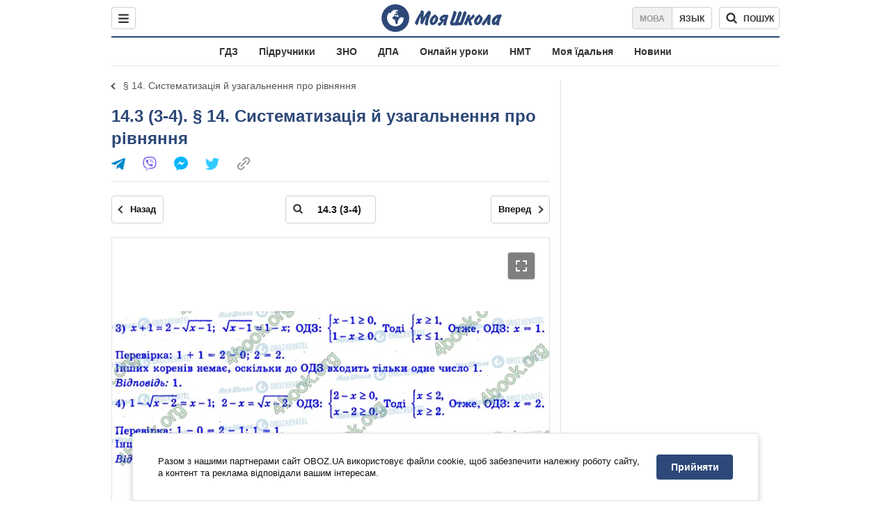

--- FILE ---
content_type: text/html; charset=utf-8
request_url: https://shkola.obozrevatel.com/ukr/gdz/11klass/algebra/nelin-20194/14-sistematizatsiya-j-uzagalnennya-pro-rivnyannya/14-3-3-4/
body_size: 9099
content:
<!DOCTYPE html><html lang="uk"><head><meta charSet="utf-8"><meta name="viewport" content="width=device-width, initial-scale=1.0, maximum-scale=1"><meta name="theme-color" content="#1C629C"><meta name="apple-itunes-app" content="app-id=431582577"><link rel="dns-prefetch" href="//google-analytics.com"><link rel="dns-prefetch" href="//connect.facebook.net"><link rel="dns-prefetch" href="//securepubads.g.doubleclick.net"><link rel="preconnect" href="//securepubads.g.doubleclick.net"><link rel="dns-prefetch" href="//cm.g.doubleclick.net"><link rel="preconnect" href="//cm.g.doubleclick.net"><link rel="dns-prefetch" href="//gaua.hit.gemius.pl"><link rel="preconnect" href="//gaua.hit.gemius.pl"><link rel="dns-prefetch" href="//www.googletagmanager.com/"><link rel="dns-prefetch" href="//ndc1.obozrevatel.com"><link rel="preconnect" href="//ndc1.obozrevatel.com"><link rel="shortcut icon" href="https://cdn.obozrevatel.com/moyashkola/img/favicons/favicon.ico" type="image/x-icon"><link rel="apple-touch-icon" href="https://cdn.obozrevatel.com/moyashkola/img/favicons/72x72.png"><link rel="apple-touch-icon" sizes="96x96" href="https://cdn.obozrevatel.com/moyashkola/img/favicons/96x96.png"><link rel="apple-touch-icon" sizes="128x128" href="https://cdn.obozrevatel.com/moyashkola/img/favicons/128x128.png"><link rel="apple-touch-icon" sizes="144x144" href="https://cdn.obozrevatel.com/moyashkola/img/favicons/144x144.png"><link rel="apple-touch-icon-precomposed" href="https://cdn.obozrevatel.com/moyashkola/img/favicons/72x72.png"><link rel="apple-touch-icon-precomposed" sizes="96x96" href="https://cdn.obozrevatel.com/moyashkola/img/favicons/96x96.png"><link rel="apple-touch-icon-precomposed" sizes="128x128" href="https://cdn.obozrevatel.com/moyashkola/img/favicons/128x128.png"><link rel="apple-touch-icon-precomposed" sizes="144x144" href="https://cdn.obozrevatel.com/moyashkola/img/favicons/144x144.png"><title>14.3 (3-4) - § 14. Систематизація й узагальнення про рівняння  ⏩ ГДЗ Алгебра 11 клас Є. П. Нелін 2019 ⭐ | shkola.obozrevatel</title><meta name="description" content="14.3 (3-4) - § 14. Систематизація й узагальнення про рівняння  ⏩ ГДЗ Алгебра 11 клас Є. П. Нелін, О. Є. Долгова 2019 ⭐ Відповіді до підручника онлайн в телефоні | shkola.obozrevatel&quot;"><meta name="robots" content="noindex"><meta property="og:type" content="book"><meta property="og:title" content="14.3 (3-4) - § 14. Систематизація й узагальнення про рівняння  ⏩ ГДЗ Алгебра 11 клас Є. П. Нелін 2019 ⭐ | shkola.obozrevatel"><meta property="og:description" content="14.3 (3-4) - § 14. Систематизація й узагальнення про рівняння  ⏩ ГДЗ Алгебра 11 клас Є. П. Нелін, О. Є. Долгова 2019 ⭐ Відповіді до підручника онлайн в телефоні | shkola.obozrevatel&#039;"><meta property="og:site_name" content="OBOZ.UA"><meta property="og:image" content="https://i.obozrevatel.com/moyashkola/entity/2021/6/2/zzzhkbn.jpg?size=200x300">									<meta property="og:image:type" content="image/jpg"><meta property="og:image:width" content="1200px"><meta property="og:image:height" content="630px"><meta property="og:url" content="https://shkola.obozrevatel.com/ukr/gdz/11klass/algebra/nelin-20194/14-sistematizatsiya-j-uzagalnennya-pro-rivnyannya/14-3-3-4/"><meta name="twitter:card" content="summary_large_image"><meta name="twitter:title" content="14.3 (3-4) - § 14. Систематизація й узагальнення про рівняння  ⏩ ГДЗ Алгебра 11 клас Є. П. Нелін 2019 ⭐ | shkola.obozrevatel"><meta name="twitter:description" content="14.3 (3-4) - § 14. Систематизація й узагальнення про рівняння  ⏩ ГДЗ Алгебра 11 клас Є. П. Нелін, О. Є. Долгова 2019 ⭐ Відповіді до підручника онлайн в телефоні | shkola.obozrevatel&#039;"><meta name="twitter:image" content="https://i.obozrevatel.com/moyashkola/entity/2021/6/2/zzzhkbn.jpg?size=200x300"><meta name="twitter:dnt" content="on"><link rel="canonical" href="https://shkola.obozrevatel.com/ukr/gdz/11klass/algebra/nelin-20194/14-sistematizatsiya-j-uzagalnennya-pro-rivnyannya/14-3-3-4/"><link rel="alternate" hrefLang="ru" href="https://shkola.obozrevatel.com/gdz/11klass/algebra/nelin-20194/14-sistematizatsiya-j-uzagalnennya-pro-rivnyannya/14-3-3-4/"><link rel="alternate" hrefLang="uk" href="https://shkola.obozrevatel.com/ukr/gdz/11klass/algebra/nelin-20194/14-sistematizatsiya-j-uzagalnennya-pro-rivnyannya/14-3-3-4/"><script type="application/ld+json">{"@context":"https://schema.org","@type":"BreadcrumbList","itemListElement":[{"@type":"ListItem","position":1,"item":{"@id":"https://shkola.obozrevatel.com/ukr/","name":"OBOZ.UA"}},{"@type":"ListItem","position":2,"item":{"@id":"https://shkola.obozrevatel.com/ukr/gdz/","name":"✅ ГДЗ ✅"}},{"@type":"ListItem","position":3,"item":{"@id":"https://shkola.obozrevatel.com/ukr/gdz/11klass/","name":"⚡ 11 клас ⚡"}},{"@type":"ListItem","position":4,"item":{"@id":"https://shkola.obozrevatel.com/ukr/gdz/11klass/algebra/","name":"Алгебра ✍"}},{"@type":"ListItem","position":5,"item":{"@id":"https://shkola.obozrevatel.com/ukr/gdz/11klass/algebra/nelin-20194/","name":"Нелін 2019"}},{"@type":"ListItem","position":6,"item":{"@id":"https://shkola.obozrevatel.com/ukr/gdz/11klass/algebra/nelin-20194/rozdil-4-rivnyannya-nerivnosti-ta-ih-sistemi-14-1-14-93/","name":"Розділ 4. Рівняння, нерівності та їх системи. №  14.1 - 14.93"}},{"@type":"ListItem","position":7,"item":{"@id":"https://shkola.obozrevatel.com/ukr/gdz/11klass/algebra/nelin-20194/14-sistematizatsiya-j-uzagalnennya-pro-rivnyannya/","name":"§ 14. Систематизація й узагальнення про рівняння "}},{"@type":"ListItem","position":8,"item":{"@id":"https://shkola.obozrevatel.com/ukr/gdz/11klass/algebra/nelin-20194/14-sistematizatsiya-j-uzagalnennya-pro-rivnyannya/14-3-3-4/","name":"14.3 (3-4)"}}]}</script><script>var _Oboz_Core_language = "ua";var _Oboz_Core_platform = "desktop";var _Oboz_Core_env = "production";</script><script>!function(){var t=function(){document.removeEventListener("touchstart",t,!0),window.notsyFirstTapRegistered=!0};document.addEventListener("touchstart",t,!0)}();</script><link rel="stylesheet" href="https://cdn.obozrevatel.com/moyashkola/commons/index.min.css?v=4141425651"><script async="true" src="https://csm.cxpublic.com/obozrevatel.js"></script><script type="application/ld+json">{"@context":"https://schema.org","@type":"WebSite","url":"https://shkola.obozrevatel.com/ukr/","name":"OBOZ.UA","alternateName":"Obozrevatel, OBOZREVATEL SHKOLA","inLanguage":"ua","author":{"@type":"NewsMediaOrganization","name":"OBOZ.UA","legalName":"ТОВ Золота середина","url":"https://shkola.obozrevatel.com/ukr/","sameAs":["https://www.facebook.com/obozrevatel","https://m.me/obozrevatel","https://www.instagram.com/obozrevatel.ua","https://www.pinterest.com/obozrevatel","https://x.com/obozrevatel_ua","https://t.me/uaobozrevatel","https://www.youtube.com/channel/UC97O_ce8Rm7rE0hjE82joaA","https://uk.wikipedia.org/wiki/%D0%9E%D0%B1%D0%BE%D0%B7%D1%80%D0%B5%D0%B2%D0%B0%D1%82%D0%B5%D0%BB%D1%8C"],"foundingDate":"2001-04-01","logo":{"@type":"ImageObject","url":"https://cdn.obozrevatel.com/news/img/icons/logo/Logo_Blue_Flag.svg","width":600,"height":60},"address":{"@type":"PostalAddress","streetAddress":"вул. Деревообробна, 7","addressLocality":"Київ","postalCode":"01013","addressCountry":{"@type":"Country","name":"UA"}},"contactPoint":{"@type":"ContactPoint","email":"info@obozrevatel.com","telephone":"+380 (44) 205-44-60","contactType":"customer support","areaServed":"UA","availableLanguage":["uk-UA","ru-UA","en-UA"]},"alternateName":"Obozrevatel, OBOZREVATEL SHKOLA"},"publisher":{"@type":"NewsMediaOrganization","name":"OBOZ.UA","legalName":"ТОВ Золота середина","url":"https://shkola.obozrevatel.com/ukr/","sameAs":["https://www.facebook.com/obozrevatel","https://m.me/obozrevatel","https://www.instagram.com/obozrevatel.ua","https://www.pinterest.com/obozrevatel","https://x.com/obozrevatel_ua","https://t.me/uaobozrevatel","https://www.youtube.com/channel/UC97O_ce8Rm7rE0hjE82joaA","https://uk.wikipedia.org/wiki/%D0%9E%D0%B1%D0%BE%D0%B7%D1%80%D0%B5%D0%B2%D0%B0%D1%82%D0%B5%D0%BB%D1%8C"],"foundingDate":"2001-04-01","logo":{"@type":"ImageObject","url":"https://cdn.obozrevatel.com/news/img/icons/logo/Logo_Blue_Flag.svg","width":600,"height":60},"address":{"@type":"PostalAddress","streetAddress":"вул. Деревообробна, 7","addressLocality":"Київ","postalCode":"01013","addressCountry":{"@type":"Country","name":"UA"}},"contactPoint":{"@type":"ContactPoint","email":"info@obozrevatel.com","telephone":"+380 (44) 205-44-60","contactType":"customer support","areaServed":"UA","availableLanguage":["uk-UA","ru-UA","en-UA"]},"alternateName":"Obozrevatel, OBOZREVATEL SHKOLA"},"creator":{"@type":"NewsMediaOrganization","name":"OBOZ.UA","legalName":"ТОВ Золота середина","url":"https://shkola.obozrevatel.com/ukr/","sameAs":["https://www.facebook.com/obozrevatel","https://m.me/obozrevatel","https://www.instagram.com/obozrevatel.ua","https://www.pinterest.com/obozrevatel","https://x.com/obozrevatel_ua","https://t.me/uaobozrevatel","https://www.youtube.com/channel/UC97O_ce8Rm7rE0hjE82joaA","https://uk.wikipedia.org/wiki/%D0%9E%D0%B1%D0%BE%D0%B7%D1%80%D0%B5%D0%B2%D0%B0%D1%82%D0%B5%D0%BB%D1%8C"],"foundingDate":"2001-04-01","logo":{"@type":"ImageObject","url":"https://cdn.obozrevatel.com/news/img/icons/logo/Logo_Blue_Flag.svg","width":600,"height":60},"address":{"@type":"PostalAddress","streetAddress":"вул. Деревообробна, 7","addressLocality":"Київ","postalCode":"01013","addressCountry":{"@type":"Country","name":"UA"}},"contactPoint":{"@type":"ContactPoint","email":"info@obozrevatel.com","telephone":"+380 (44) 205-44-60","contactType":"customer support","areaServed":"UA","availableLanguage":["uk-UA","ru-UA","en-UA"]},"alternateName":"Obozrevatel, OBOZREVATEL SHKOLA"},"potentialAction":{"@type":"SearchAction","target":{"@type":"EntryPoint","urlTemplate":"https://shkola.obozrevatel.com/ukr/search"},"query-input":{"@type":"PropertyValueSpecification","valueRequired":"http://schema.org/True","valueName":"search_term_string"}}}</script></head><body class=""><noscript><iframe src="https://www.googletagmanager.com/ns.html?id=GTM-5ZV62SC" height="0" width="0" style="display:none;visibility:hidden"></iframe></noscript><img src="https://ndc1.obozrevatel.com/pixel.png?1768725452566" style="visibility: hidden; position: fixed; top: 0; left: 0;"><aside></aside><div class="page"><script>var _Oboz_Core_HeaderDropMenu = {"urlUa":"https://shkola.obozrevatel.com/ukr/gdz/11klass/algebra/nelin-20194/14-sistematizatsiya-j-uzagalnennya-pro-rivnyannya/14-3-3-4/","urlRu":"https://shkola.obozrevatel.com/gdz/11klass/algebra/nelin-20194/14-sistematizatsiya-j-uzagalnennya-pro-rivnyannya/14-3-3-4/"};var _Oboz_MoyaShkola_pageName = "book-contentpage";var _Oboz_Shkola_analyticsPageData = {"domain":"shkola.obozrevatel.com","language":"ua","platform":"desktop","url":"https://shkola.obozrevatel.com/ukr/gdz/11klass/algebra/nelin-20194/14-sistematizatsiya-j-uzagalnennya-pro-rivnyannya/14-3-3-4/","entityType":"GDZ","pageType":"book-contentpage","class":11,"discipline":"Алгебра"};var _Oboz_News_analyticsPageData = {"domain":null,"url":null,"isAdult":false,"newsId":null,"newsTitle":null,"newsType":null,"section":null,"subsection":null,"city":null,"country":null,"tags":[],"themes":[],"persons":[],"authors":[],"importance":null,"publishDate":null,"сommentsReactionNumber":null,"facebookReactionNumber":null,"totalBannerCount":null,"taggedAuthor":[]};var _Oboz_MoyaShkola_pageName = {"pageName":"bookPage","pageType":1};var _Oboz_MoyaShkola_bookPagePageData = {"id":9826,"bookCover":"https://i.obozrevatel.com/moyashkola/entity/2021/6/2/zzzhkbn.jpg","urlUa":"https://shkola.obozrevatel.com/ukr/gdz/11klass/algebra/nelin-20194/","urlRu":"https://shkola.obozrevatel.com/gdz/11klass/algebra/nelin-20194/","titleUa":"ГДЗ Алгебра 11 клас","titleRu":"ГДЗ Алгебра 11 класс","authorsUa":"Є. П. Нелін, О. Є. Долгова","authorsRu":"Е. П. Нелин, О. Е. Долгова","descriptionUa":"Профільний рівень","descriptionRu":"Профильный уровень","year":2019};</script><header class="header --static"><div class="header_inner"><div class="header_leftCol"><div class="menu"><button class="menu_btn"><svg class="menu_icon --close" width="22" height="22" viewBox="0 0 22 22" fill="none" xmlns="http://www.w3.org/2000/svg"><path fill="#333333" fill-rule="evenodd" clip-rule="evenodd" d="M3.93061 15.9514C3.34483 16.5372 3.34483 17.4869 3.93061 18.0727C4.5164 18.6585 5.46615 18.6585 6.05193 18.0727L11.0017 13.123L15.9514 18.0727C16.5372 18.6585 17.487 18.6585 18.0728 18.0727C18.6586 17.4869 18.6586 16.5372 18.0728 15.9514L13.123 11.0016L18.0727 6.05187C18.6585 5.46608 18.6585 4.51634 18.0727 3.93055C17.487 3.34476 16.5372 3.34476 15.9514 3.93055L11.0017 8.88031L6.05195 3.9306C5.46616 3.34481 4.51642 3.34481 3.93063 3.9306C3.34484 4.51638 3.34484 5.46613 3.93063 6.05192L8.88035 11.0016L3.93061 15.9514Z"></path></svg><svg class="menu_icon" width="20" height="17" viewBox="0 0 20 17" fill="none" xmlns="http://www.w3.org/2000/svg"><path fill="#333333" fill-rule="evenodd" clip-rule="evenodd" d="M0 1.5C0 0.671573 0.671573 0 1.5 0H18.5C19.3284 0 20 0.671573 20 1.5C20 2.32843 19.3284 3 18.5 3H1.5C0.671573 3 0 2.32843 0 1.5ZM0 8.5C0 7.67157 0.671573 7 1.5 7H18.5C19.3284 7 20 7.67157 20 8.5C20 9.32843 19.3284 10 18.5 10H1.5C0.671573 10 0 9.32843 0 8.5ZM1.5 14C0.671573 14 0 14.6716 0 15.5C0 16.3284 0.671573 17 1.5 17H18.5C19.3284 17 20 16.3284 20 15.5C20 14.6716 19.3284 14 18.5 14H1.5Z"></path></svg></button></div></div><div class="header_logoWrap"><a class="logoLink" href="https://shkola.obozrevatel.com/ukr/"><img class="logoImg" src="https://cdn.obozrevatel.com/moyashkola/img/shkola_logo.svg" alt=""></a></div><div class="header_rightCol"><nav class="langSwitcher"><a class="langSwitcher_link --ukr --active" href="https://shkola.obozrevatel.com/ukr/gdz/11klass/algebra/nelin-20194/14-sistematizatsiya-j-uzagalnennya-pro-rivnyannya/14-3-3-4/">Мова</a><a class="langSwitcher_link" href="https://shkola.obozrevatel.com/gdz/11klass/algebra/nelin-20194/14-sistematizatsiya-j-uzagalnennya-pro-rivnyannya/14-3-3-4/">Язык</a></nav><div class="headerSearch"><form class="headerSearch_form"><input type="search" name="search" class="headerSearch_input" autoComplete="off" aria-label="Пошук по Моя Школа" disabled="true"><button class="headerSearch_btn --search" type="submit"><img class="headerSearch_icon" src="https://cdn.obozrevatel.com/moyashkola/img/icons/search-grey-dark.svg" alt=""><span class="headerSearch_btnText">пошук</span></button><button class="headerSearch_btn --close" type="button" aria-label="Закрити пошук"><img class="headerSearch_icon" src="https://cdn.obozrevatel.com/moyashkola/img/icons/close-rounded-bold-grey-dark.svg" alt=""></button></form></div></div></div></header><nav class="headerMenu"><ul class="headerMenu_list"><li class="headerMenu_item"><a class="headerMenu_link" href="https://shkola.obozrevatel.com/ukr/gdz/">ГДЗ</a></li><li class="headerMenu_item"><a class="headerMenu_link" href="https://shkola.obozrevatel.com/ukr/books/">Підручники</a></li><li class="headerMenu_item"><a class="headerMenu_link" href="https://shkola.obozrevatel.com/ukr/zno/">ЗНО</a></li><li class="headerMenu_item"><a class="headerMenu_link" href="https://shkola.obozrevatel.com/ukr/dpa/">ДПА</a></li><li class="headerMenu_item"><a class="headerMenu_link" href="https://shkola.obozrevatel.com/ukr/online-lessons/">Онлайн уроки</a></li><li class="headerMenu_item"><a class="headerMenu_link" href="https://shkola.obozrevatel.com/ukr/nmt/">НМТ</a></li><li class="headerMenu_item"><a class="headerMenu_link" href="https://shkola.obozrevatel.com/ukr/news/moya-stolovaya/">Моя їдальня</a></li><li class="headerMenu_item"><a class="headerMenu_link" href="https://shkola.obozrevatel.com/ukr/news/">Новини</a></li></ul></nav><div class="sectionRow"><main class="page_leftCol"><nav class="backLink"><a class="backLink_link" href="https://shkola.obozrevatel.com/ukr/gdz/11klass/algebra/nelin-20194/14-sistematizatsiya-j-uzagalnennya-pro-rivnyannya/">§ 14. Систематизація й узагальнення про рівняння </a></nav><article class="section"><div class="section_headingWrap --titleXl"><h1 class="section_heading"> <span class="section_titleText">14.3 (3-4). § 14. Систематизація й узагальнення про рівняння </span> </h1><article class="social"><button class="social_btn"><img class="social_icon" src="https://cdn.obozrevatel.com/moyashkola/img/icons/share.svg" alt="" aria-hidden="true"></button><div class="social_body"><ul class="social_list"><li class="social_item"><a href="https://telegram.me/share/url?url=https%3A%2F%2Fshkola.obozrevatel.com%2Fukr%2Fgdz%2F11klass%2Falgebra%2Fnelin-20194%2F14-sistematizatsiya-j-uzagalnennya-pro-rivnyannya%2F14-3-3-4%2F&text=14.3 (3-4)" class="social_link"><img class="social_icon" src="https://cdn.obozrevatel.com/moyashkola/img/icons/telegram.svg" alt="" aria-hidden="true"></a></li><li class="social_item"><a href="viber://forward?text=https://shkola.obozrevatel.com/ukr/gdz/11klass/algebra/nelin-20194/14-sistematizatsiya-j-uzagalnennya-pro-rivnyannya/14-3-3-4/" class="social_link"><img class="social_icon" src="https://cdn.obozrevatel.com/moyashkola/img/icons/viber.svg" alt="" aria-hidden="true"></a></li><li class="social_item"><a href="fb-messenger://share/?link=https%3A%2F%2Fshkola.obozrevatel.com%2Fukr%2Fgdz%2F11klass%2Falgebra%2Fnelin-20194%2F14-sistematizatsiya-j-uzagalnennya-pro-rivnyannya%2F14-3-3-4%2F" class="social_link"><img class="social_icon" src="https://cdn.obozrevatel.com/moyashkola/img/icons/facebook.svg" alt="" aria-hidden="true"></a></li><li class="social_item"><a href="https://twitter.com/intent/tweet?url=https%3A%2F%2Fshkola.obozrevatel.com%2Fukr%2Fgdz%2F11klass%2Falgebra%2Fnelin-20194%2F14-sistematizatsiya-j-uzagalnennya-pro-rivnyannya%2F14-3-3-4%2F&text=14.3 (3-4)" class="social_link"><img class="social_icon" src="https://cdn.obozrevatel.com/moyashkola/img/icons/twitter.svg" alt="" aria-hidden="true"></a></li><li class="social_item"><button data-href="https://shkola.obozrevatel.com/ukr/gdz/11klass/algebra/nelin-20194/14-sistematizatsiya-j-uzagalnennya-pro-rivnyannya/14-3-3-4/" class="social_link --copy"><textarea>https://shkola.obozrevatel.com/ukr/gdz/11klass/algebra/nelin-20194/14-sistematizatsiya-j-uzagalnennya-pro-rivnyannya/14-3-3-4/</textarea><img class="social_icon" src="https://cdn.obozrevatel.com/moyashkola/img/icons/link.svg" alt="" aria-hidden="true"></button></li></ul><div class="social_popup"><button class="social_popupBtn"><img class="social_btnIcon --close" src="https://cdn.obozrevatel.com/moyashkola/img/icons/close-rounded-bold-grey-dark.svg" alt=""></button><div class="social_popupHeader"><p class="social_popupTitle">Ваше посилання скопійовано</p></div><div class="social_popupBody"><p class="social_popupUrl">https://shkola.obozrevatel.com/ukr/gdz/11klass/algebra/nelin-20194/14-sistematizatsiya-j-uzagalnennya-pro-rivnyannya/14-3-3-4/</p><p class="social_popupInfo">Ви можете додати сторінку до закладок - натисніть <span class="social_popupTextBold">ctrl+D</span></p></div></div></div></article></div><div class="section_content"><div class="bookViewer"><div class="bookViewer_bottom"><form class="bookViewer_form"><a class="bookViewer_btn --prev" href="https://shkola.obozrevatel.com/ukr/gdz/11klass/algebra/nelin-20194/14-sistematizatsiya-j-uzagalnennya-pro-rivnyannya/14-3-1-2/" aria-label="Попередня сторінка">Назад</a><a class="bookViewer_btn --next" href="https://shkola.obozrevatel.com/ukr/gdz/11klass/algebra/nelin-20194/14-sistematizatsiya-j-uzagalnennya-pro-rivnyannya/14-4-1-2/" aria-label="Наступна сторінка">Вперед</a><div class="bookViewer_inputWrap --showIcon --md"><img class="bookViewer_inputIcon" src="https://cdn.obozrevatel.com/moyashkola/img/icons/search-grey-dark.svg" alt=""><input class="bookViewer_input" value="14.3 (3-4)" type="text" data-id="9826" aria-label="Введіть номер сторінки"></div></form></div><div class="bookViewer_wrap"><img class="lazyImg bookViewer_img --active" style="min-height: 0px;" alt="ГДЗ Алгебра 11 клас сторінка 14.3 (3-4)" src="https://i.obozrevatel.com/moyashkola/content/3000/98/9826/§ 14. Систематизація й узагальнення про рівняння -14.3 (3-4).jpg?size=2000x2000" data-srcset="https://i.obozrevatel.com/moyashkola/content/3000/98/9826/§ 14. Систематизація й узагальнення про рівняння -14.3 (3-4).jpg?size=748x748 1500w " srcSet="https://cdn.obozrevatel.com/core/img/lazy1x1.png 100w" sizes="(min-width: 1500px) 100vw 				 				"><button class="bookViewer_btn --fullScreen"><img class="bookViewer_btnIconExpand" src="https://cdn.obozrevatel.com/core/img/icons/common/expand.svg" alt="" aria-hidden="true"></button></div><div class="bookViewer_bottom"><form class="bookViewer_form"><a class="bookViewer_btn --prev" href="https://shkola.obozrevatel.com/ukr/gdz/11klass/algebra/nelin-20194/14-sistematizatsiya-j-uzagalnennya-pro-rivnyannya/14-3-1-2/" aria-label="Попередня сторінка">Назад</a><a class="bookViewer_btn --next" href="https://shkola.obozrevatel.com/ukr/gdz/11klass/algebra/nelin-20194/14-sistematizatsiya-j-uzagalnennya-pro-rivnyannya/14-4-1-2/" aria-label="Наступна сторінка">Вперед</a><div class="bookViewer_inputWrap --showIcon --md"><img class="bookViewer_inputIcon" src="https://cdn.obozrevatel.com/moyashkola/img/icons/search-grey-dark.svg" alt=""><input class="bookViewer_input" value="14.3 (3-4)" type="text" data-id="9826" aria-label="Введіть номер сторінки"></div></form><button class="bookViewer_btn --pageList"><img src="https://cdn.obozrevatel.com/moyashkola/img/icons/page-list-grey-dark.svg" alt="">Список всіх завдань</button></div><div class="googleDoubleBanner --marginBottom_40"><aside class="googleBanner --headerBiding --size_300x250"><div class="OBZ_ITC_300/OBZ_ITC_300_L"></div></aside><aside class="googleBanner --headerBiding --size_300x250"><div class="OBZ_ITC_300/OBZ_ITC_300_R"></div></aside></div><div class="bookViewer_modal" data-close="true"><button class="bookViewer_btn --close" data-close="true" aria-label="Закрити"><img class="bookViewer_btnIconClose" src="https://cdn.obozrevatel.com/core/img/icons/common/close-white.svg" alt="" aria-hidden="true"></button><img class="bookViewer_modalImg" src="https://i.obozrevatel.com/moyashkola/content/3000/98/9826/§ 14. Систематизація й узагальнення про рівняння -14.3 (3-4).jpg"><div class="bookViewer_zoomWrap"><button class="bookViewer_btn --zoomIn" aria-label="Збільшити">+</button><button class="bookViewer_btn --zoomOut" aria-label="Зменшити">-</button></div></div><div class="bookPageList --hide"><ol class="bookPageList_list"><li class="bookPageList_page"><a class="bookPageList_link" href="https://shkola.obozrevatel.com/ukr/gdz/11klass/algebra/nelin-20194/14-sistematizatsiya-j-uzagalnennya-pro-rivnyannya/14-1/" title="14.1"><span>14.1</span></a></li><li class="bookPageList_page"><a class="bookPageList_link" href="https://shkola.obozrevatel.com/ukr/gdz/11klass/algebra/nelin-20194/14-sistematizatsiya-j-uzagalnennya-pro-rivnyannya/14-2-1-5/" title="14.2 (1-5)"><span>14.2 (1-5)</span></a></li><li class="bookPageList_page"><a class="bookPageList_link" href="https://shkola.obozrevatel.com/ukr/gdz/11klass/algebra/nelin-20194/14-sistematizatsiya-j-uzagalnennya-pro-rivnyannya/14-2-6-10/" title="14.2 (6-10)"><span>14.2 (6-10)</span></a></li><li class="bookPageList_page"><a class="bookPageList_link" href="https://shkola.obozrevatel.com/ukr/gdz/11klass/algebra/nelin-20194/14-sistematizatsiya-j-uzagalnennya-pro-rivnyannya/14-3-1-2/" title="14.3 (1-2)"><span>14.3 (1-2)</span></a></li><li class="bookPageList_page"><a class="bookPageList_link --active" href="https://shkola.obozrevatel.com/ukr/gdz/11klass/algebra/nelin-20194/14-sistematizatsiya-j-uzagalnennya-pro-rivnyannya/14-3-3-4/" title="14.3 (3-4)"><span>14.3 (3-4)</span></a></li><li class="bookPageList_page"><a class="bookPageList_link" href="https://shkola.obozrevatel.com/ukr/gdz/11klass/algebra/nelin-20194/14-sistematizatsiya-j-uzagalnennya-pro-rivnyannya/14-4-1-2/" title="14.4 (1-2)"><span>14.4 (1-2)</span></a></li><li class="bookPageList_page"><a class="bookPageList_link" href="https://shkola.obozrevatel.com/ukr/gdz/11klass/algebra/nelin-20194/14-sistematizatsiya-j-uzagalnennya-pro-rivnyannya/14-4-3-4/" title="14.4 (3-4)"><span>14.4 (3-4)</span></a></li><li class="bookPageList_page"><a class="bookPageList_link" href="https://shkola.obozrevatel.com/ukr/gdz/11klass/algebra/nelin-20194/14-sistematizatsiya-j-uzagalnennya-pro-rivnyannya/14-5-1-2/" title="14.5 (1-2)"><span>14.5 (1-2)</span></a></li><li class="bookPageList_page"><a class="bookPageList_link" href="https://shkola.obozrevatel.com/ukr/gdz/11klass/algebra/nelin-20194/14-sistematizatsiya-j-uzagalnennya-pro-rivnyannya/14-5-3-4/" title="14.5 (3-4)"><span>14.5 (3-4)</span></a></li><li class="bookPageList_page"><a class="bookPageList_link" href="https://shkola.obozrevatel.com/ukr/gdz/11klass/algebra/nelin-20194/14-sistematizatsiya-j-uzagalnennya-pro-rivnyannya/14-6-1/" title="14.6 (1)"><span>14.6 (1)</span></a></li><li class="bookPageList_page"><a class="bookPageList_link" href="https://shkola.obozrevatel.com/ukr/gdz/11klass/algebra/nelin-20194/14-sistematizatsiya-j-uzagalnennya-pro-rivnyannya/14-6-2/" title="14.6 (2)"><span>14.6 (2)</span></a></li><li class="bookPageList_page"><a class="bookPageList_link" href="https://shkola.obozrevatel.com/ukr/gdz/11klass/algebra/nelin-20194/14-sistematizatsiya-j-uzagalnennya-pro-rivnyannya/14-6-3-4/" title="14.6 (3-4)"><span>14.6 (3-4)</span></a></li><li class="bookPageList_page"><a class="bookPageList_link" href="https://shkola.obozrevatel.com/ukr/gdz/11klass/algebra/nelin-20194/14-sistematizatsiya-j-uzagalnennya-pro-rivnyannya/14-7/" title="14.7"><span>14.7</span></a></li><li class="bookPageList_page"><a class="bookPageList_link" href="https://shkola.obozrevatel.com/ukr/gdz/11klass/algebra/nelin-20194/14-sistematizatsiya-j-uzagalnennya-pro-rivnyannya/14-8/" title="14.8"><span>14.8</span></a></li><li class="bookPageList_page"><a class="bookPageList_link" href="https://shkola.obozrevatel.com/ukr/gdz/11klass/algebra/nelin-20194/14-sistematizatsiya-j-uzagalnennya-pro-rivnyannya/14-9/" title="14.9"><span>14.9</span></a></li><li class="bookPageList_page"><a class="bookPageList_link" href="https://shkola.obozrevatel.com/ukr/gdz/11klass/algebra/nelin-20194/14-sistematizatsiya-j-uzagalnennya-pro-rivnyannya/14-10/" title="14.10"><span>14.10</span></a></li><li class="bookPageList_page"><a class="bookPageList_link" href="https://shkola.obozrevatel.com/ukr/gdz/11klass/algebra/nelin-20194/14-sistematizatsiya-j-uzagalnennya-pro-rivnyannya/14-11-1/" title="14.11 (1)"><span>14.11 (1)</span></a></li><li class="bookPageList_page"><a class="bookPageList_link" href="https://shkola.obozrevatel.com/ukr/gdz/11klass/algebra/nelin-20194/14-sistematizatsiya-j-uzagalnennya-pro-rivnyannya/14-11-2/" title="14.11 (2)"><span>14.11 (2)</span></a></li><li class="bookPageList_page"><a class="bookPageList_link" href="https://shkola.obozrevatel.com/ukr/gdz/11klass/algebra/nelin-20194/14-sistematizatsiya-j-uzagalnennya-pro-rivnyannya/14-12-1-2/" title="14.12 (1-2)"><span>14.12 (1-2)</span></a></li><li class="bookPageList_page"><a class="bookPageList_link" href="https://shkola.obozrevatel.com/ukr/gdz/11klass/algebra/nelin-20194/14-sistematizatsiya-j-uzagalnennya-pro-rivnyannya/14-12-3/" title="14.12 (3)"><span>14.12 (3)</span></a></li><li class="bookPageList_page"><a class="bookPageList_link" href="https://shkola.obozrevatel.com/ukr/gdz/11klass/algebra/nelin-20194/14-sistematizatsiya-j-uzagalnennya-pro-rivnyannya/14-13/" title="14.13"><span>14.13</span></a></li><li class="bookPageList_page"><a class="bookPageList_link" href="https://shkola.obozrevatel.com/ukr/gdz/11klass/algebra/nelin-20194/14-sistematizatsiya-j-uzagalnennya-pro-rivnyannya/14-14/" title="14.14"><span>14.14</span></a></li><li class="bookPageList_page"><a class="bookPageList_link" href="https://shkola.obozrevatel.com/ukr/gdz/11klass/algebra/nelin-20194/14-sistematizatsiya-j-uzagalnennya-pro-rivnyannya/14-15-1/" title="14.15 (1)"><span>14.15 (1)</span></a></li><li class="bookPageList_page"><a class="bookPageList_link" href="https://shkola.obozrevatel.com/ukr/gdz/11klass/algebra/nelin-20194/14-sistematizatsiya-j-uzagalnennya-pro-rivnyannya/14-15-2/" title="14.15 (2)"><span>14.15 (2)</span></a></li><li class="bookPageList_page"><a class="bookPageList_link" href="https://shkola.obozrevatel.com/ukr/gdz/11klass/algebra/nelin-20194/14-sistematizatsiya-j-uzagalnennya-pro-rivnyannya/14-16-1/" title="14.16 (1)"><span>14.16 (1)</span></a></li><li class="bookPageList_page"><a class="bookPageList_link" href="https://shkola.obozrevatel.com/ukr/gdz/11klass/algebra/nelin-20194/14-sistematizatsiya-j-uzagalnennya-pro-rivnyannya/14-16-2/" title="14.16 (2)"><span>14.16 (2)</span></a></li><li class="bookPageList_page"><a class="bookPageList_link" href="https://shkola.obozrevatel.com/ukr/gdz/11klass/algebra/nelin-20194/14-sistematizatsiya-j-uzagalnennya-pro-rivnyannya/14-16-3/" title="14.16 (3)"><span>14.16 (3)</span></a></li><li class="bookPageList_page"><a class="bookPageList_link" href="https://shkola.obozrevatel.com/ukr/gdz/11klass/algebra/nelin-20194/14-sistematizatsiya-j-uzagalnennya-pro-rivnyannya/14-17/" title="14.17"><span>14.17</span></a></li><li class="bookPageList_page"><a class="bookPageList_link" href="https://shkola.obozrevatel.com/ukr/gdz/11klass/algebra/nelin-20194/14-sistematizatsiya-j-uzagalnennya-pro-rivnyannya/14-18-1/" title="14.18 (1)"><span>14.18 (1)</span></a></li><li class="bookPageList_page"><a class="bookPageList_link" href="https://shkola.obozrevatel.com/ukr/gdz/11klass/algebra/nelin-20194/14-sistematizatsiya-j-uzagalnennya-pro-rivnyannya/14-18-2/" title="14.18 (2)"><span>14.18 (2)</span></a></li><li class="bookPageList_page"><a class="bookPageList_link" href="https://shkola.obozrevatel.com/ukr/gdz/11klass/algebra/nelin-20194/14-sistematizatsiya-j-uzagalnennya-pro-rivnyannya/14-19/" title="14.19"><span>14.19</span></a></li><li class="bookPageList_page"><a class="bookPageList_link" href="https://shkola.obozrevatel.com/ukr/gdz/11klass/algebra/nelin-20194/14-sistematizatsiya-j-uzagalnennya-pro-rivnyannya/14-20-1-3/" title="14.20 (1-3)"><span>14.20 (1-3)</span></a></li><li class="bookPageList_page"><a class="bookPageList_link" href="https://shkola.obozrevatel.com/ukr/gdz/11klass/algebra/nelin-20194/14-sistematizatsiya-j-uzagalnennya-pro-rivnyannya/14-20-4/" title="14.20 (4)"><span>14.20 (4)</span></a></li><li class="bookPageList_page"><a class="bookPageList_link" href="https://shkola.obozrevatel.com/ukr/gdz/11klass/algebra/nelin-20194/14-sistematizatsiya-j-uzagalnennya-pro-rivnyannya/14-21/" title="14.21"><span>14.21</span></a></li><li class="bookPageList_page"><a class="bookPageList_link" href="https://shkola.obozrevatel.com/ukr/gdz/11klass/algebra/nelin-20194/14-sistematizatsiya-j-uzagalnennya-pro-rivnyannya/14-22-1-2/" title="14.22 (1-2)"><span>14.22 (1-2)</span></a></li><li class="bookPageList_page"><a class="bookPageList_link" href="https://shkola.obozrevatel.com/ukr/gdz/11klass/algebra/nelin-20194/14-sistematizatsiya-j-uzagalnennya-pro-rivnyannya/14-22-3-4/" title="14.22 (3-4)"><span>14.22 (3-4)</span></a></li><li class="bookPageList_page"><a class="bookPageList_link" href="https://shkola.obozrevatel.com/ukr/gdz/11klass/algebra/nelin-20194/14-sistematizatsiya-j-uzagalnennya-pro-rivnyannya/14-22-5-6/" title="14.22 (5-6)"><span>14.22 (5-6)</span></a></li><li class="bookPageList_page"><a class="bookPageList_link" href="https://shkola.obozrevatel.com/ukr/gdz/11klass/algebra/nelin-20194/14-sistematizatsiya-j-uzagalnennya-pro-rivnyannya/14-23-1/" title="14.23 (1)"><span>14.23 (1)</span></a></li><li class="bookPageList_page"><a class="bookPageList_link" href="https://shkola.obozrevatel.com/ukr/gdz/11klass/algebra/nelin-20194/14-sistematizatsiya-j-uzagalnennya-pro-rivnyannya/14-23-2/" title="14.23 (2)"><span>14.23 (2)</span></a></li><li class="bookPageList_page"><a class="bookPageList_link" href="https://shkola.obozrevatel.com/ukr/gdz/11klass/algebra/nelin-20194/14-sistematizatsiya-j-uzagalnennya-pro-rivnyannya/14-24-1/" title="14.24 (1)"><span>14.24 (1)</span></a></li><li class="bookPageList_page"><a class="bookPageList_link" href="https://shkola.obozrevatel.com/ukr/gdz/11klass/algebra/nelin-20194/14-sistematizatsiya-j-uzagalnennya-pro-rivnyannya/14-24-2/" title="14.24 (2)"><span>14.24 (2)</span></a></li><li class="bookPageList_page"><a class="bookPageList_link" href="https://shkola.obozrevatel.com/ukr/gdz/11klass/algebra/nelin-20194/14-sistematizatsiya-j-uzagalnennya-pro-rivnyannya/14-24-3/" title="14.24 (3)"><span>14.24 (3)</span></a></li><li class="bookPageList_page"><a class="bookPageList_link" href="https://shkola.obozrevatel.com/ukr/gdz/11klass/algebra/nelin-20194/14-sistematizatsiya-j-uzagalnennya-pro-rivnyannya/14-25-1/" title="14.25 (1)"><span>14.25 (1)</span></a></li><li class="bookPageList_page"><a class="bookPageList_link" href="https://shkola.obozrevatel.com/ukr/gdz/11klass/algebra/nelin-20194/14-sistematizatsiya-j-uzagalnennya-pro-rivnyannya/14-25-2/" title="14.25 (2)"><span>14.25 (2)</span></a></li><li class="bookPageList_page"><a class="bookPageList_link" href="https://shkola.obozrevatel.com/ukr/gdz/11klass/algebra/nelin-20194/14-sistematizatsiya-j-uzagalnennya-pro-rivnyannya/14-26/" title="14.26"><span>14.26</span></a></li><li class="bookPageList_page"><a class="bookPageList_link" href="https://shkola.obozrevatel.com/ukr/gdz/11klass/algebra/nelin-20194/14-sistematizatsiya-j-uzagalnennya-pro-rivnyannya/14-27/" title="14.27"><span>14.27</span></a></li><li class="bookPageList_page"><a class="bookPageList_link" href="https://shkola.obozrevatel.com/ukr/gdz/11klass/algebra/nelin-20194/14-sistematizatsiya-j-uzagalnennya-pro-rivnyannya/14-28/" title="14.28"><span>14.28</span></a></li><li class="bookPageList_page"><a class="bookPageList_link" href="https://shkola.obozrevatel.com/ukr/gdz/11klass/algebra/nelin-20194/14-sistematizatsiya-j-uzagalnennya-pro-rivnyannya/14-29-1/" title="14.29 (1)"><span>14.29 (1)</span></a></li><li class="bookPageList_page"><a class="bookPageList_link" href="https://shkola.obozrevatel.com/ukr/gdz/11klass/algebra/nelin-20194/14-sistematizatsiya-j-uzagalnennya-pro-rivnyannya/14-29-2/" title="14.29 (2)"><span>14.29 (2)</span></a></li><li class="bookPageList_page"><a class="bookPageList_link" href="https://shkola.obozrevatel.com/ukr/gdz/11klass/algebra/nelin-20194/14-sistematizatsiya-j-uzagalnennya-pro-rivnyannya/14-29-3/" title="14.29 (3)"><span>14.29 (3)</span></a></li><li class="bookPageList_page"><a class="bookPageList_link" href="https://shkola.obozrevatel.com/ukr/gdz/11klass/algebra/nelin-20194/14-sistematizatsiya-j-uzagalnennya-pro-rivnyannya/14-30/" title="14.30"><span>14.30</span></a></li><li class="bookPageList_page"><a class="bookPageList_link" href="https://shkola.obozrevatel.com/ukr/gdz/11klass/algebra/nelin-20194/14-sistematizatsiya-j-uzagalnennya-pro-rivnyannya/14-31-1/" title="14.31 (1)"><span>14.31 (1)</span></a></li><li class="bookPageList_page"><a class="bookPageList_link" href="https://shkola.obozrevatel.com/ukr/gdz/11klass/algebra/nelin-20194/14-sistematizatsiya-j-uzagalnennya-pro-rivnyannya/14-31-2/" title="14.31 (2)"><span>14.31 (2)</span></a></li><li class="bookPageList_page"><a class="bookPageList_link" href="https://shkola.obozrevatel.com/ukr/gdz/11klass/algebra/nelin-20194/14-sistematizatsiya-j-uzagalnennya-pro-rivnyannya/14-32/" title="14.32"><span>14.32</span></a></li><li class="bookPageList_page"><a class="bookPageList_link" href="https://shkola.obozrevatel.com/ukr/gdz/11klass/algebra/nelin-20194/14-sistematizatsiya-j-uzagalnennya-pro-rivnyannya/14-33/" title="14.33"><span>14.33</span></a></li><li class="bookPageList_page"><a class="bookPageList_link" href="https://shkola.obozrevatel.com/ukr/gdz/11klass/algebra/nelin-20194/14-sistematizatsiya-j-uzagalnennya-pro-rivnyannya/14-34/" title="14.34"><span>14.34</span></a></li><li class="bookPageList_page"><a class="bookPageList_link" href="https://shkola.obozrevatel.com/ukr/gdz/11klass/algebra/nelin-20194/14-sistematizatsiya-j-uzagalnennya-pro-rivnyannya/14-35/" title="14.35"><span>14.35</span></a></li><li class="bookPageList_page"><a class="bookPageList_link" href="https://shkola.obozrevatel.com/ukr/gdz/11klass/algebra/nelin-20194/14-sistematizatsiya-j-uzagalnennya-pro-rivnyannya/14-36-1/" title="14.36 (1)"><span>14.36 (1)</span></a></li><li class="bookPageList_page"><a class="bookPageList_link" href="https://shkola.obozrevatel.com/ukr/gdz/11klass/algebra/nelin-20194/14-sistematizatsiya-j-uzagalnennya-pro-rivnyannya/14-36-2-4/" title="14.36 (2-4)"><span>14.36 (2-4)</span></a></li><li class="bookPageList_page"><a class="bookPageList_link" href="https://shkola.obozrevatel.com/ukr/gdz/11klass/algebra/nelin-20194/14-sistematizatsiya-j-uzagalnennya-pro-rivnyannya/14-37/" title="14.37"><span>14.37</span></a></li><li class="bookPageList_page"><a class="bookPageList_link" href="https://shkola.obozrevatel.com/ukr/gdz/11klass/algebra/nelin-20194/14-sistematizatsiya-j-uzagalnennya-pro-rivnyannya/14-38-1/" title="14.38 (1)"><span>14.38 (1)</span></a></li><li class="bookPageList_page"><a class="bookPageList_link" href="https://shkola.obozrevatel.com/ukr/gdz/11klass/algebra/nelin-20194/14-sistematizatsiya-j-uzagalnennya-pro-rivnyannya/14-38-2/" title="14.38 (2)"><span>14.38 (2)</span></a></li><li class="bookPageList_page"><a class="bookPageList_link" href="https://shkola.obozrevatel.com/ukr/gdz/11klass/algebra/nelin-20194/14-sistematizatsiya-j-uzagalnennya-pro-rivnyannya/14-38-3-4/" title="14.38 (3-4)"><span>14.38 (3-4)</span></a></li><li class="bookPageList_page"><a class="bookPageList_link" href="https://shkola.obozrevatel.com/ukr/gdz/11klass/algebra/nelin-20194/14-sistematizatsiya-j-uzagalnennya-pro-rivnyannya/14-39-1-2/" title="14.39 (1-2)"><span>14.39 (1-2)</span></a></li><li class="bookPageList_page"><a class="bookPageList_link" href="https://shkola.obozrevatel.com/ukr/gdz/11klass/algebra/nelin-20194/14-sistematizatsiya-j-uzagalnennya-pro-rivnyannya/14-39-3-4/" title="14.39 (3-4)"><span>14.39 (3-4)</span></a></li><li class="bookPageList_page"><a class="bookPageList_link" href="https://shkola.obozrevatel.com/ukr/gdz/11klass/algebra/nelin-20194/14-sistematizatsiya-j-uzagalnennya-pro-rivnyannya/14-40-1/" title="14.40 (1)"><span>14.40 (1)</span></a></li><li class="bookPageList_page"><a class="bookPageList_link" href="https://shkola.obozrevatel.com/ukr/gdz/11klass/algebra/nelin-20194/14-sistematizatsiya-j-uzagalnennya-pro-rivnyannya/14-40-2/" title="14.40 (2)"><span>14.40 (2)</span></a></li><li class="bookPageList_page"><a class="bookPageList_link" href="https://shkola.obozrevatel.com/ukr/gdz/11klass/algebra/nelin-20194/14-sistematizatsiya-j-uzagalnennya-pro-rivnyannya/14-41/" title="14.41"><span>14.41</span></a></li><li class="bookPageList_page"><a class="bookPageList_link" href="https://shkola.obozrevatel.com/ukr/gdz/11klass/algebra/nelin-20194/14-sistematizatsiya-j-uzagalnennya-pro-rivnyannya/14-42-1-2/" title="14.42 (1-2)"><span>14.42 (1-2)</span></a></li><li class="bookPageList_page"><a class="bookPageList_link" href="https://shkola.obozrevatel.com/ukr/gdz/11klass/algebra/nelin-20194/14-sistematizatsiya-j-uzagalnennya-pro-rivnyannya/14-42-3-4/" title="14.42 (3-4)"><span>14.42 (3-4)</span></a></li><li class="bookPageList_page"><a class="bookPageList_link" href="https://shkola.obozrevatel.com/ukr/gdz/11klass/algebra/nelin-20194/14-sistematizatsiya-j-uzagalnennya-pro-rivnyannya/14-42-5-6/" title="14.42 (5-6)"><span>14.42 (5-6)</span></a></li><li class="bookPageList_page"><a class="bookPageList_link" href="https://shkola.obozrevatel.com/ukr/gdz/11klass/algebra/nelin-20194/14-sistematizatsiya-j-uzagalnennya-pro-rivnyannya/14-43/" title="14.43"><span>14.43</span></a></li><li class="bookPageList_page --banner"><div class="googleDoubleBanner --marginBottom_40"><aside class="googleBanner --headerBiding --size_300x250"><div class="OBZ_ITC_300/OBZ_ITC_300_L"></div></aside><aside class="googleBanner --headerBiding --size_300x250"><div class="OBZ_ITC_300/OBZ_ITC_300_R"></div></aside></div></li><li class="bookPageList_page"><a class="bookPageList_link" href="https://shkola.obozrevatel.com/ukr/gdz/11klass/algebra/nelin-20194/14-sistematizatsiya-j-uzagalnennya-pro-rivnyannya/14-44/" title="14.44"><span>14.44</span></a></li><li class="bookPageList_page"><a class="bookPageList_link" href="https://shkola.obozrevatel.com/ukr/gdz/11klass/algebra/nelin-20194/14-sistematizatsiya-j-uzagalnennya-pro-rivnyannya/14-45-1-3/" title="14.45 (1-3)"><span>14.45 (1-3)</span></a></li><li class="bookPageList_page"><a class="bookPageList_link" href="https://shkola.obozrevatel.com/ukr/gdz/11klass/algebra/nelin-20194/14-sistematizatsiya-j-uzagalnennya-pro-rivnyannya/14-45-4-5/" title="14.45 (4-5)"><span>14.45 (4-5)</span></a></li><li class="bookPageList_page"><a class="bookPageList_link" href="https://shkola.obozrevatel.com/ukr/gdz/11klass/algebra/nelin-20194/14-sistematizatsiya-j-uzagalnennya-pro-rivnyannya/14-46/" title="14.46"><span>14.46</span></a></li><li class="bookPageList_page"><a class="bookPageList_link" href="https://shkola.obozrevatel.com/ukr/gdz/11klass/algebra/nelin-20194/14-sistematizatsiya-j-uzagalnennya-pro-rivnyannya/14-47-1/" title="14.47 (1)"><span>14.47 (1)</span></a></li><li class="bookPageList_page"><a class="bookPageList_link" href="https://shkola.obozrevatel.com/ukr/gdz/11klass/algebra/nelin-20194/14-sistematizatsiya-j-uzagalnennya-pro-rivnyannya/14-47-2/" title="14.47 (2)"><span>14.47 (2)</span></a></li><li class="bookPageList_page"><a class="bookPageList_link" href="https://shkola.obozrevatel.com/ukr/gdz/11klass/algebra/nelin-20194/14-sistematizatsiya-j-uzagalnennya-pro-rivnyannya/14-47-3/" title="14.47 (3)"><span>14.47 (3)</span></a></li><li class="bookPageList_page"><a class="bookPageList_link" href="https://shkola.obozrevatel.com/ukr/gdz/11klass/algebra/nelin-20194/14-sistematizatsiya-j-uzagalnennya-pro-rivnyannya/14-48-1-2/" title="14.48 (1-2)"><span>14.48 (1-2)</span></a></li><li class="bookPageList_page"><a class="bookPageList_link" href="https://shkola.obozrevatel.com/ukr/gdz/11klass/algebra/nelin-20194/14-sistematizatsiya-j-uzagalnennya-pro-rivnyannya/14-48-3/" title="14.48 (3)"><span>14.48 (3)</span></a></li><li class="bookPageList_page"><a class="bookPageList_link" href="https://shkola.obozrevatel.com/ukr/gdz/11klass/algebra/nelin-20194/14-sistematizatsiya-j-uzagalnennya-pro-rivnyannya/14-48-4/" title="14.48 (4)"><span>14.48 (4)</span></a></li><li class="bookPageList_page"><a class="bookPageList_link" href="https://shkola.obozrevatel.com/ukr/gdz/11klass/algebra/nelin-20194/14-sistematizatsiya-j-uzagalnennya-pro-rivnyannya/14-49-1/" title="14.49 (1)"><span>14.49 (1)</span></a></li><li class="bookPageList_page"><a class="bookPageList_link" href="https://shkola.obozrevatel.com/ukr/gdz/11klass/algebra/nelin-20194/14-sistematizatsiya-j-uzagalnennya-pro-rivnyannya/14-49-2/" title="14.49 (2)"><span>14.49 (2)</span></a></li><li class="bookPageList_page"><a class="bookPageList_link" href="https://shkola.obozrevatel.com/ukr/gdz/11klass/algebra/nelin-20194/14-sistematizatsiya-j-uzagalnennya-pro-rivnyannya/14-49-3/" title="14.49 (3)"><span>14.49 (3)</span></a></li><li class="bookPageList_page"><a class="bookPageList_link" href="https://shkola.obozrevatel.com/ukr/gdz/11klass/algebra/nelin-20194/14-sistematizatsiya-j-uzagalnennya-pro-rivnyannya/14-50-1/" title="14.50 (1)"><span>14.50 (1)</span></a></li><li class="bookPageList_page"><a class="bookPageList_link" href="https://shkola.obozrevatel.com/ukr/gdz/11klass/algebra/nelin-20194/14-sistematizatsiya-j-uzagalnennya-pro-rivnyannya/14-50-2/" title="14.50 (2)"><span>14.50 (2)</span></a></li><li class="bookPageList_page"><a class="bookPageList_link" href="https://shkola.obozrevatel.com/ukr/gdz/11klass/algebra/nelin-20194/14-sistematizatsiya-j-uzagalnennya-pro-rivnyannya/14-51-1-2/" title="14.51 (1-2)"><span>14.51 (1-2)</span></a></li><li class="bookPageList_page"><a class="bookPageList_link" href="https://shkola.obozrevatel.com/ukr/gdz/11klass/algebra/nelin-20194/14-sistematizatsiya-j-uzagalnennya-pro-rivnyannya/14-51-3-4/" title="14.51 (3-4)"><span>14.51 (3-4)</span></a></li><li class="bookPageList_page"><a class="bookPageList_link" href="https://shkola.obozrevatel.com/ukr/gdz/11klass/algebra/nelin-20194/14-sistematizatsiya-j-uzagalnennya-pro-rivnyannya/14-52-1-2/" title="14.52 (1-2)"><span>14.52 (1-2)</span></a></li><li class="bookPageList_page"><a class="bookPageList_link" href="https://shkola.obozrevatel.com/ukr/gdz/11klass/algebra/nelin-20194/14-sistematizatsiya-j-uzagalnennya-pro-rivnyannya/14-52-3-4/" title="14.52 (3-4)"><span>14.52 (3-4)</span></a></li><li class="bookPageList_page"><a class="bookPageList_link" href="https://shkola.obozrevatel.com/ukr/gdz/11klass/algebra/nelin-20194/14-sistematizatsiya-j-uzagalnennya-pro-rivnyannya/14-53-1-3/" title="14.53 (1-3)"><span>14.53 (1-3)</span></a></li><li class="bookPageList_page"><a class="bookPageList_link" href="https://shkola.obozrevatel.com/ukr/gdz/11klass/algebra/nelin-20194/14-sistematizatsiya-j-uzagalnennya-pro-rivnyannya/14-53-4-6/" title="14.53 (4-6)"><span>14.53 (4-6)</span></a></li><li class="bookPageList_page"><a class="bookPageList_link" href="https://shkola.obozrevatel.com/ukr/gdz/11klass/algebra/nelin-20194/14-sistematizatsiya-j-uzagalnennya-pro-rivnyannya/14-54-1-2/" title="14.54 (1-2)"><span>14.54 (1-2)</span></a></li><li class="bookPageList_page"><a class="bookPageList_link" href="https://shkola.obozrevatel.com/ukr/gdz/11klass/algebra/nelin-20194/14-sistematizatsiya-j-uzagalnennya-pro-rivnyannya/14-54-3-4/" title="14.54 (3-4)"><span>14.54 (3-4)</span></a></li><li class="bookPageList_page"><a class="bookPageList_link" href="https://shkola.obozrevatel.com/ukr/gdz/11klass/algebra/nelin-20194/14-sistematizatsiya-j-uzagalnennya-pro-rivnyannya/14-55-1-2/" title="14.55 (1-2)"><span>14.55 (1-2)</span></a></li><li class="bookPageList_page"><a class="bookPageList_link" href="https://shkola.obozrevatel.com/ukr/gdz/11klass/algebra/nelin-20194/14-sistematizatsiya-j-uzagalnennya-pro-rivnyannya/14-55-3-4/" title="14.55 (3-4)"><span>14.55 (3-4)</span></a></li><li class="bookPageList_page"><a class="bookPageList_link" href="https://shkola.obozrevatel.com/ukr/gdz/11klass/algebra/nelin-20194/14-sistematizatsiya-j-uzagalnennya-pro-rivnyannya/14-56-1-2/" title="14.56 (1-2)"><span>14.56 (1-2)</span></a></li><li class="bookPageList_page"><a class="bookPageList_link" href="https://shkola.obozrevatel.com/ukr/gdz/11klass/algebra/nelin-20194/14-sistematizatsiya-j-uzagalnennya-pro-rivnyannya/14-56-3/" title="14.56 (3)"><span>14.56 (3)</span></a></li><li class="bookPageList_page"><a class="bookPageList_link" href="https://shkola.obozrevatel.com/ukr/gdz/11klass/algebra/nelin-20194/14-sistematizatsiya-j-uzagalnennya-pro-rivnyannya/14-56-4/" title="14.56 (4)"><span>14.56 (4)</span></a></li><li class="bookPageList_page"><a class="bookPageList_link" href="https://shkola.obozrevatel.com/ukr/gdz/11klass/algebra/nelin-20194/14-sistematizatsiya-j-uzagalnennya-pro-rivnyannya/14-57-1/" title="14.57 (1)"><span>14.57 (1)</span></a></li><li class="bookPageList_page"><a class="bookPageList_link" href="https://shkola.obozrevatel.com/ukr/gdz/11klass/algebra/nelin-20194/14-sistematizatsiya-j-uzagalnennya-pro-rivnyannya/14-57-2/" title="14.57 (2)"><span>14.57 (2)</span></a></li><li class="bookPageList_page"><a class="bookPageList_link" href="https://shkola.obozrevatel.com/ukr/gdz/11klass/algebra/nelin-20194/14-sistematizatsiya-j-uzagalnennya-pro-rivnyannya/14-58/" title="14.58"><span>14.58</span></a></li><li class="bookPageList_page"><a class="bookPageList_link" href="https://shkola.obozrevatel.com/ukr/gdz/11klass/algebra/nelin-20194/14-sistematizatsiya-j-uzagalnennya-pro-rivnyannya/14-59/" title="14.59"><span>14.59</span></a></li><li class="bookPageList_page"><a class="bookPageList_link" href="https://shkola.obozrevatel.com/ukr/gdz/11klass/algebra/nelin-20194/14-sistematizatsiya-j-uzagalnennya-pro-rivnyannya/14-60-1/" title="14.60 (1)"><span>14.60 (1)</span></a></li><li class="bookPageList_page"><a class="bookPageList_link" href="https://shkola.obozrevatel.com/ukr/gdz/11klass/algebra/nelin-20194/14-sistematizatsiya-j-uzagalnennya-pro-rivnyannya/14-60-2/" title="14.60 (2)"><span>14.60 (2)</span></a></li><li class="bookPageList_page"><a class="bookPageList_link" href="https://shkola.obozrevatel.com/ukr/gdz/11klass/algebra/nelin-20194/14-sistematizatsiya-j-uzagalnennya-pro-rivnyannya/14-61/" title="14.61"><span>14.61</span></a></li><li class="bookPageList_page"><a class="bookPageList_link" href="https://shkola.obozrevatel.com/ukr/gdz/11klass/algebra/nelin-20194/14-sistematizatsiya-j-uzagalnennya-pro-rivnyannya/14-62-1/" title="14.62 (1)"><span>14.62 (1)</span></a></li><li class="bookPageList_page"><a class="bookPageList_link" href="https://shkola.obozrevatel.com/ukr/gdz/11klass/algebra/nelin-20194/14-sistematizatsiya-j-uzagalnennya-pro-rivnyannya/14-62-2/" title="14.62 (2)"><span>14.62 (2)</span></a></li><li class="bookPageList_page"><a class="bookPageList_link" href="https://shkola.obozrevatel.com/ukr/gdz/11klass/algebra/nelin-20194/14-sistematizatsiya-j-uzagalnennya-pro-rivnyannya/14-63/" title="14.63"><span>14.63</span></a></li><li class="bookPageList_page"><a class="bookPageList_link" href="https://shkola.obozrevatel.com/ukr/gdz/11klass/algebra/nelin-20194/14-sistematizatsiya-j-uzagalnennya-pro-rivnyannya/14-64/" title="14.64"><span>14.64</span></a></li><li class="bookPageList_page"><a class="bookPageList_link" href="https://shkola.obozrevatel.com/ukr/gdz/11klass/algebra/nelin-20194/14-sistematizatsiya-j-uzagalnennya-pro-rivnyannya/14-65/" title="14.65"><span>14.65</span></a></li><li class="bookPageList_page"><a class="bookPageList_link" href="https://shkola.obozrevatel.com/ukr/gdz/11klass/algebra/nelin-20194/14-sistematizatsiya-j-uzagalnennya-pro-rivnyannya/14-66-1-3/" title="14.66 (1-3)"><span>14.66 (1-3)</span></a></li><li class="bookPageList_page"><a class="bookPageList_link" href="https://shkola.obozrevatel.com/ukr/gdz/11klass/algebra/nelin-20194/14-sistematizatsiya-j-uzagalnennya-pro-rivnyannya/14-66-4/" title="14.66 (4)"><span>14.66 (4)</span></a></li><li class="bookPageList_page"><a class="bookPageList_link" href="https://shkola.obozrevatel.com/ukr/gdz/11klass/algebra/nelin-20194/14-sistematizatsiya-j-uzagalnennya-pro-rivnyannya/14-67-1/" title="14.67 (1)"><span>14.67 (1)</span></a></li><li class="bookPageList_page"><a class="bookPageList_link" href="https://shkola.obozrevatel.com/ukr/gdz/11klass/algebra/nelin-20194/14-sistematizatsiya-j-uzagalnennya-pro-rivnyannya/14-67-2-3/" title="14.67 (2-3)"><span>14.67 (2-3)</span></a></li><li class="bookPageList_page"><a class="bookPageList_link" href="https://shkola.obozrevatel.com/ukr/gdz/11klass/algebra/nelin-20194/14-sistematizatsiya-j-uzagalnennya-pro-rivnyannya/14-67-4/" title="14.67 (4)"><span>14.67 (4)</span></a></li><li class="bookPageList_page"><a class="bookPageList_link" href="https://shkola.obozrevatel.com/ukr/gdz/11klass/algebra/nelin-20194/14-sistematizatsiya-j-uzagalnennya-pro-rivnyannya/14-68/" title="14.68"><span>14.68</span></a></li><li class="bookPageList_page"><a class="bookPageList_link" href="https://shkola.obozrevatel.com/ukr/gdz/11klass/algebra/nelin-20194/14-sistematizatsiya-j-uzagalnennya-pro-rivnyannya/14-69/" title="14.69"><span>14.69</span></a></li><li class="bookPageList_page"><a class="bookPageList_link" href="https://shkola.obozrevatel.com/ukr/gdz/11klass/algebra/nelin-20194/14-sistematizatsiya-j-uzagalnennya-pro-rivnyannya/14-70/" title="14.70"><span>14.70</span></a></li><li class="bookPageList_page"><a class="bookPageList_link" href="https://shkola.obozrevatel.com/ukr/gdz/11klass/algebra/nelin-20194/14-sistematizatsiya-j-uzagalnennya-pro-rivnyannya/14-71-14-72/" title="14.71-14.72"><span>14.71-14.72</span></a></li><li class="bookPageList_page"><a class="bookPageList_link" href="https://shkola.obozrevatel.com/ukr/gdz/11klass/algebra/nelin-20194/14-sistematizatsiya-j-uzagalnennya-pro-rivnyannya/14-73/" title="14.73"><span>14.73</span></a></li><li class="bookPageList_page"><a class="bookPageList_link" href="https://shkola.obozrevatel.com/ukr/gdz/11klass/algebra/nelin-20194/14-sistematizatsiya-j-uzagalnennya-pro-rivnyannya/14-74/" title="14.74"><span>14.74</span></a></li><li class="bookPageList_page"><a class="bookPageList_link" href="https://shkola.obozrevatel.com/ukr/gdz/11klass/algebra/nelin-20194/14-sistematizatsiya-j-uzagalnennya-pro-rivnyannya/14-75/" title="14.75"><span>14.75</span></a></li><li class="bookPageList_page"><a class="bookPageList_link" href="https://shkola.obozrevatel.com/ukr/gdz/11klass/algebra/nelin-20194/14-sistematizatsiya-j-uzagalnennya-pro-rivnyannya/14-76/" title="14.76"><span>14.76</span></a></li><li class="bookPageList_page"><a class="bookPageList_link" href="https://shkola.obozrevatel.com/ukr/gdz/11klass/algebra/nelin-20194/14-sistematizatsiya-j-uzagalnennya-pro-rivnyannya/14-77/" title="14.77"><span>14.77</span></a></li><li class="bookPageList_page"><a class="bookPageList_link" href="https://shkola.obozrevatel.com/ukr/gdz/11klass/algebra/nelin-20194/14-sistematizatsiya-j-uzagalnennya-pro-rivnyannya/14-78/" title="14.78"><span>14.78</span></a></li><li class="bookPageList_page"><a class="bookPageList_link" href="https://shkola.obozrevatel.com/ukr/gdz/11klass/algebra/nelin-20194/14-sistematizatsiya-j-uzagalnennya-pro-rivnyannya/14-79/" title="14.79"><span>14.79</span></a></li><li class="bookPageList_page"><a class="bookPageList_link" href="https://shkola.obozrevatel.com/ukr/gdz/11klass/algebra/nelin-20194/14-sistematizatsiya-j-uzagalnennya-pro-rivnyannya/14-80/" title="14.80"><span>14.80</span></a></li><li class="bookPageList_page"><a class="bookPageList_link" href="https://shkola.obozrevatel.com/ukr/gdz/11klass/algebra/nelin-20194/14-sistematizatsiya-j-uzagalnennya-pro-rivnyannya/14-81/" title="14.81"><span>14.81</span></a></li><li class="bookPageList_page"><a class="bookPageList_link" href="https://shkola.obozrevatel.com/ukr/gdz/11klass/algebra/nelin-20194/14-sistematizatsiya-j-uzagalnennya-pro-rivnyannya/14-82/" title="14.82"><span>14.82</span></a></li><li class="bookPageList_page"><a class="bookPageList_link" href="https://shkola.obozrevatel.com/ukr/gdz/11klass/algebra/nelin-20194/14-sistematizatsiya-j-uzagalnennya-pro-rivnyannya/14-83/" title="14.83"><span>14.83</span></a></li><li class="bookPageList_page"><a class="bookPageList_link" href="https://shkola.obozrevatel.com/ukr/gdz/11klass/algebra/nelin-20194/14-sistematizatsiya-j-uzagalnennya-pro-rivnyannya/14-84-14-85/" title="14.84-14.85"><span>14.84-14.85</span></a></li><li class="bookPageList_page"><a class="bookPageList_link" href="https://shkola.obozrevatel.com/ukr/gdz/11klass/algebra/nelin-20194/14-sistematizatsiya-j-uzagalnennya-pro-rivnyannya/14-86-14-87/" title="14.86-14.87"><span>14.86-14.87</span></a></li><li class="bookPageList_page"><a class="bookPageList_link" href="https://shkola.obozrevatel.com/ukr/gdz/11klass/algebra/nelin-20194/14-sistematizatsiya-j-uzagalnennya-pro-rivnyannya/14-88-14-89/" title="14.88-14.89"><span>14.88-14.89</span></a></li><li class="bookPageList_page"><a class="bookPageList_link" href="https://shkola.obozrevatel.com/ukr/gdz/11klass/algebra/nelin-20194/14-sistematizatsiya-j-uzagalnennya-pro-rivnyannya/14-90/" title="14.90"><span>14.90</span></a></li><li class="bookPageList_page"><a class="bookPageList_link" href="https://shkola.obozrevatel.com/ukr/gdz/11klass/algebra/nelin-20194/14-sistematizatsiya-j-uzagalnennya-pro-rivnyannya/14-91/" title="14.91"><span>14.91</span></a></li><li class="bookPageList_page"><a class="bookPageList_link" href="https://shkola.obozrevatel.com/ukr/gdz/11klass/algebra/nelin-20194/14-sistematizatsiya-j-uzagalnennya-pro-rivnyannya/14-92/" title="14.92"><span>14.92</span></a></li><li class="bookPageList_page"><a class="bookPageList_link" href="https://shkola.obozrevatel.com/ukr/gdz/11klass/algebra/nelin-20194/14-sistematizatsiya-j-uzagalnennya-pro-rivnyannya/14-93/" title="14.93"><span>14.93</span></a></li></ol></div></div></div></article><!--noindex--><aside class="section --popular"><div class="section_headingWrap"><h2 class="section_heading"> <span class="section_titleText">Найбільш популярні книги</span> </h2></div><div class="section_content --threeColumn"><article class="book --coverSm"><div class="bookCover"><a href="https://shkola.obozrevatel.com/ukr/books/9klass/biologija/zadorozhnij-20171/" class="bookCover_link"><img class="lazyImg bookCover_img" style="min-height: 150px;" alt="Підручники Біологія 9 клас" src="https://cdn.obozrevatel.com/moyashkola/img/book-cover.svg" data-srcset="https://i.obozrevatel.com/moyashkola/entity/2018/9/18/15.jpg?size=102x153 1500w " srcSet="https://cdn.obozrevatel.com/core/img/lazy2x3.png 100w" sizes="(min-width: 1500px) 100vw 				 				, (max-width: 999px) 20vw"></a><div class="bookCover_btnWrap"><button class="bookCover_btn">показати обкладинку</button></div></div><div class="book_info"><h2 class="book_title"><a class="book_link" href="https://shkola.obozrevatel.com/ukr/books/9klass/biologija/zadorozhnij-20171/">Підручники Біологія 9 клас</a></h2><p class="book_item"><span class="book_itemTitle">Автори:</span>К.М. Задорожній</p><p class="book_item"><span class="book_itemTitle">Рік:</span>2017</p></div></article><article class="book --coverSm"><div class="bookCover"><a href="https://shkola.obozrevatel.com/ukr/gdz/8klass/fizika/baryahtyar-2016/" class="bookCover_link"><img class="lazyImg bookCover_img" style="min-height: 150px;" alt="ГДЗ Фізика 8 клас" src="https://cdn.obozrevatel.com/moyashkola/img/book-cover.svg" data-srcset="https://i.obozrevatel.com/moyashkola/entity/2018/5/29/359.jpg?size=102x153 1500w " srcSet="https://cdn.obozrevatel.com/core/img/lazy2x3.png 100w" sizes="(min-width: 1500px) 100vw 				 				, (max-width: 999px) 20vw"></a><div class="bookCover_btnWrap"><button class="bookCover_btn">показати обкладинку</button></div></div><div class="book_info"><h2 class="book_title"><a class="book_link" href="https://shkola.obozrevatel.com/ukr/gdz/8klass/fizika/baryahtyar-2016/">ГДЗ Фізика 8 клас</a></h2><p class="book_item"><span class="book_itemTitle">Автори:</span>В. Г. Бар’яхтар, Ф. Я. Божинова, О. О. Кірюхіна, С. О. Довгий</p><p class="book_item"><span class="book_itemTitle">Рік:</span>2016</p></div></article><article class="book --coverSm"><div class="bookCover"><a href="https://shkola.obozrevatel.com/ukr/books/11klass/anglijskij/nersisyan-2019/" class="bookCover_link"><img class="lazyImg bookCover_img" style="min-height: 150px;" alt="Підручники Англійська мова 11 клас" src="https://cdn.obozrevatel.com/moyashkola/img/book-cover.svg" data-srcset="https://i.obozrevatel.com/moyashkola/entity/2019/11/7/zzzz.jpg?size=102x153 1500w " srcSet="https://cdn.obozrevatel.com/core/img/lazy2x3.png 100w" sizes="(min-width: 1500px) 100vw 				 				, (max-width: 999px) 20vw"></a><div class="bookCover_btnWrap"><button class="bookCover_btn">показати обкладинку</button></div></div><div class="book_info"><h2 class="book_title"><a class="book_link" href="https://shkola.obozrevatel.com/ukr/books/11klass/anglijskij/nersisyan-2019/">Підручники Англійська мова 11 клас</a></h2><p class="book_item"><span class="book_itemTitle">Автори:</span>М.А. Нерсісян, А. О. Піроженко</p><p class="book_item"><span class="book_itemTitle">Рік:</span>2019</p><p class="book_item"><span class="book_itemTitle">Опис:</span>Рівень стандарту</p></div></article><article class="book --coverSm"><div class="bookCover"><a href="https://shkola.obozrevatel.com/ukr/books/9klass/biologija/shalamov-2017/" class="bookCover_link"><img class="lazyImg bookCover_img" style="min-height: 150px;" alt="Підручники Біологія 9 клас" src="https://cdn.obozrevatel.com/moyashkola/img/book-cover.svg" data-srcset="https://i.obozrevatel.com/moyashkola/entity/2018/9/18/bio0904-1.jpg?size=102x153 1500w " srcSet="https://cdn.obozrevatel.com/core/img/lazy2x3.png 100w" sizes="(min-width: 1500px) 100vw 				 				, (max-width: 999px) 20vw"></a><div class="bookCover_btnWrap"><button class="bookCover_btn">показати обкладинку</button></div></div><div class="book_info"><h2 class="book_title"><a class="book_link" href="https://shkola.obozrevatel.com/ukr/books/9klass/biologija/shalamov-2017/">Підручники Біологія 9 клас</a></h2><p class="book_item"><span class="book_itemTitle">Автори:</span>Р.В. Шаламов, Г.А. Носов, О.А. Литовченко, М.С. Каліберда</p><p class="book_item"><span class="book_itemTitle">Рік:</span>2017</p></div></article><article class="book --coverSm"><div class="bookCover"><a href="https://shkola.obozrevatel.com/ukr/gdz/7klass/biologija/sobol-2015/" class="bookCover_link"><img class="lazyImg bookCover_img" style="min-height: 150px;" alt="ГДЗ Біологія 7 клас" src="https://cdn.obozrevatel.com/moyashkola/img/book-cover.svg" data-srcset="https://i.obozrevatel.com/moyashkola/entity/2018/5/24/4575765.jpg?size=102x153 1500w " srcSet="https://cdn.obozrevatel.com/core/img/lazy2x3.png 100w" sizes="(min-width: 1500px) 100vw 				 				, (max-width: 999px) 20vw"></a><div class="bookCover_btnWrap"><button class="bookCover_btn">показати обкладинку</button></div></div><div class="book_info"><h2 class="book_title"><a class="book_link" href="https://shkola.obozrevatel.com/ukr/gdz/7klass/biologija/sobol-2015/">ГДЗ Біологія 7 клас</a></h2><p class="book_item"><span class="book_itemTitle">Автори:</span>В. І. Соболь</p><p class="book_item"><span class="book_itemTitle">Рік:</span>2015</p><p class="book_item"><span class="book_itemTitle">Опис:</span>Робочий зошит</p></div></article><article class="book --coverSm"><div class="bookCover"><a href="https://shkola.obozrevatel.com/ukr/gdz/5klass/matematika/1144/" class="bookCover_link"><img class="lazyImg bookCover_img" style="min-height: 150px;" alt="ГДЗ Математика 5 клас" src="https://cdn.obozrevatel.com/moyashkola/img/book-cover.svg" data-srcset="https://i.obozrevatel.com/moyashkola/entity/2018/2/19/1144.jpeg?size=102x153 1500w " srcSet="https://cdn.obozrevatel.com/core/img/lazy2x3.png 100w" sizes="(min-width: 1500px) 100vw 				 				, (max-width: 999px) 20vw"></a><div class="bookCover_btnWrap"><button class="bookCover_btn">показати обкладинку</button></div></div><div class="book_info"><h2 class="book_title"><a class="book_link" href="https://shkola.obozrevatel.com/ukr/gdz/5klass/matematika/1144/">ГДЗ Математика 5 клас</a></h2><p class="book_item"><span class="book_itemTitle">Автори:</span>А. Г. Мерзляк, В. Б. Полонський, М. С. Якір, Ю. М. Рабінович</p><p class="book_item"><span class="book_itemTitle">Рік:</span>2013</p><p class="book_item"><span class="book_itemTitle">Опис:</span>Збірник задач і контрольних робіт</p></div></article></div></aside><!--/noindex--></main><aside class="page_rightCol"><aside class="googleBanner --headerBiding --size_vertical"><div class="OBZ_SBR_300c/OBZ_SBR_300c_1"></div></aside><aside class="googleBanner --headerBiding --size_vertical --marginTop_15 --sticky"><div class="OBZ_SBR_300c/OBZ_SBR_300c_1"></div></aside></aside></div><nav class="breadcrumbs" aria-label="Breadcrumb"><ol class="breadcrumbs_list"><li class="breadcrumbs_item"><a href="https://shkola.obozrevatel.com/ukr/" class="breadcrumbs_link" title="Головна"><img class="breadcrumbs_icon" src="https://cdn.obozrevatel.com/moyashkola/img/icons/home-blue-brand.svg" aria-hidden="true" alt=""></a></li><li class="breadcrumbs_item"><a href="https://shkola.obozrevatel.com/ukr/gdz/" class="breadcrumbs_link" title="ГДЗ">✅ ГДЗ ✅</a></li><li class="breadcrumbs_item"><a href="https://shkola.obozrevatel.com/ukr/gdz/11klass/" class="breadcrumbs_link" title="11 клас">⚡ 11 клас ⚡</a></li><li class="breadcrumbs_item"><a href="https://shkola.obozrevatel.com/ukr/gdz/11klass/algebra/" class="breadcrumbs_link" title="Алгебра">Алгебра ✍</a></li><li class="breadcrumbs_item"><a href="https://shkola.obozrevatel.com/ukr/gdz/11klass/algebra/nelin-20194/" class="breadcrumbs_link" title="Нелін 2019">Нелін 2019</a></li><li class="breadcrumbs_item"><a href="https://shkola.obozrevatel.com/ukr/gdz/11klass/algebra/nelin-20194/rozdil-4-rivnyannya-nerivnosti-ta-ih-sistemi-14-1-14-93/" class="breadcrumbs_link" title="Розділ 4. Рівняння, нерівності та їх системи. №  14.1 - 14.93">Розділ 4. Рівняння, нерівності та їх системи. №  14.1 - 14.93</a></li><li class="breadcrumbs_item"><a href="https://shkola.obozrevatel.com/ukr/gdz/11klass/algebra/nelin-20194/14-sistematizatsiya-j-uzagalnennya-pro-rivnyannya/" class="breadcrumbs_link" title="§ 14. Систематизація й узагальнення про рівняння ">§ 14. Систематизація й узагальнення про рівняння </a></li><li class="breadcrumbs_item"><span class="breadcrumbs_text --current" aria-current="page">14.3 (3-4)</span></li></ol></nav><footer class="footer "><nav class="footer_topLine"><div class="footer_topLinelogo"><a href="https://shkola.obozrevatel.com/ukr/" class="footer_topLineLogoImg"><img src="https://cdn.obozrevatel.com/moyashkola/img/logo/logo-white.svg" alt="logo"></a><button class="footer_toTop">В начало</button></div><ul class="footer_topLine-list"><li class="footer_topLine-item"><a href="https://www.obozrevatel.com/story/about-company-ua/" class="footer_topLineLink">Про компанію</a></li><li class="footer_topLine-item"><a href="https://www.obozrevatel.com/story/obozrevatel-team-ua/" class="footer_topLineLink">Команда</a></li><li class="footer_topLine-item"><a href="https://www.obozrevatel.com/ukr/copyright.htm" class="footer_topLineLink">Правова інформація</a></li><li class="footer_topLine-item"><a href="https://www.obozrevatel.com/ukr/privacypolicy.htm" class="footer_topLineLink">Політика конфіденційності</a></li><li class="footer_topLine-item"><a href="https://www.obozrevatel.com/ukr/adv.htm" class="footer_topLineLink">Реклама на сайті</a></li><li class="footer_topLine-item"><a href="https://www.obozrevatel.com/ukr/documents.htm" class="footer_topLineLink">Документи</a></li><li class="footer_topLine-item"><a href="https://www.obozrevatel.com/ukr/editorial.htm" class="footer_topLineLink">Редакційна політика</a></li></ul></nav><nav class="footer_content"><nav class="footer_row"><ul class="footer_rowList --headline"><li class="footer_rowItem"><a href="https://www.obozrevatel.com/ukr/" class="footer_rowLink">OBOZ.UA</a></li><li class="footer_rowItem"><a href="https://shkola.obozrevatel.com/ukr/" class="footer_rowLink">Моя Школа</a></li><li class="footer_rowItem"><a href="https://news.obozrevatel.com/ukr/abroad/" class="footer_rowLink">Світ</a></li><li class="footer_rowItem"><a href="https://news.obozrevatel.com/ukr/sport/" class="footer_rowLink">Спорт</a></li><li class="footer_rowItem"><a href="https://news.obozrevatel.com/ukr/society/" class="footer_rowLink">Суспільство</a></li><li class="footer_rowItem"><a href="https://www.obozrevatel.com/ukr/" class="footer_rowLink">Всі новини</a></li><li class="footer_rowItem"><a href="https://shkola.obozrevatel.com/ukr/news/" class="footer_rowLink">Новини освіти</a></li></ul></nav><nav class="footer_row"><a href="https://shkola.obozrevatel.com/ukr/gdz/"><h4 class="footer_row-heading">ГДЗ</h4></a><ul class="footer_rowList"><li class="footer_rowItem"><a href="https://shkola.obozrevatel.com/ukr/gdz/1klass/" class="footer_rowLink">1 клас</a></li><li class="footer_rowItem"><a href="https://shkola.obozrevatel.com/ukr/gdz/2klass/" class="footer_rowLink">2 клас</a></li><li class="footer_rowItem"><a href="https://shkola.obozrevatel.com/ukr/gdz/3klass/" class="footer_rowLink">3 клас</a></li><li class="footer_rowItem"><a href="https://shkola.obozrevatel.com/ukr/gdz/4klass/" class="footer_rowLink">4 клас</a></li><li class="footer_rowItem"><a href="https://shkola.obozrevatel.com/ukr/gdz/5klass/" class="footer_rowLink">5 клас</a></li><li class="footer_rowItem"><a href="https://shkola.obozrevatel.com/ukr/gdz/6klass/" class="footer_rowLink">6 клас</a></li><li class="footer_rowItem"><a href="https://shkola.obozrevatel.com/ukr/gdz/7klass/" class="footer_rowLink">7 клас</a></li><li class="footer_rowItem"><a href="https://shkola.obozrevatel.com/ukr/gdz/8klass/" class="footer_rowLink">8 клас</a></li><li class="footer_rowItem"><a href="https://shkola.obozrevatel.com/ukr/gdz/9klass/" class="footer_rowLink">9 клас</a></li><li class="footer_rowItem"><a href="https://shkola.obozrevatel.com/ukr/gdz/10klass/" class="footer_rowLink">10 клас</a></li><li class="footer_rowItem"><a href="https://shkola.obozrevatel.com/ukr/gdz/11klass/" class="footer_rowLink">11 клас</a></li></ul></nav><nav class="footer_row"><a href="https://shkola.obozrevatel.com/ukr/books/"><h4 class="footer_row-heading">Підручники</h4></a><ul class="footer_rowList"><li class="footer_rowItem"><a href="https://shkola.obozrevatel.com/ukr/books/1klass/" class="footer_rowLink">1 клас</a></li><li class="footer_rowItem"><a href="https://shkola.obozrevatel.com/ukr/books/2klass/" class="footer_rowLink">2 клас</a></li><li class="footer_rowItem"><a href="https://shkola.obozrevatel.com/ukr/books/3klass/" class="footer_rowLink">3 клас</a></li><li class="footer_rowItem"><a href="https://shkola.obozrevatel.com/ukr/books/4klass/" class="footer_rowLink">4 клас</a></li><li class="footer_rowItem"><a href="https://shkola.obozrevatel.com/ukr/books/5klass/" class="footer_rowLink">5 клас</a></li><li class="footer_rowItem"><a href="https://shkola.obozrevatel.com/ukr/books/6klass/" class="footer_rowLink">6 клас</a></li><li class="footer_rowItem"><a href="https://shkola.obozrevatel.com/ukr/books/7klass/" class="footer_rowLink">7 клас</a></li><li class="footer_rowItem"><a href="https://shkola.obozrevatel.com/ukr/books/8klass/" class="footer_rowLink">8 клас</a></li><li class="footer_rowItem"><a href="https://shkola.obozrevatel.com/ukr/books/9klass/" class="footer_rowLink">9 клас</a></li><li class="footer_rowItem"><a href="https://shkola.obozrevatel.com/ukr/books/10klass/" class="footer_rowLink">10 клас</a></li><li class="footer_rowItem"><a href="https://shkola.obozrevatel.com/ukr/books/11klass/" class="footer_rowLink">11 клас</a></li></ul></nav><nav class="footer_row"><a href="https://shkola.obozrevatel.com/ukr/dpa/"><h4 class="footer_row-heading">ДПА</h4></a><ul class="footer_rowList"><li class="footer_rowItem"><a href="https://shkola.obozrevatel.com/ukr/dpa/4klass/" class="footer_rowLink">4 клас</a></li><li class="footer_rowItem"><a href="https://shkola.obozrevatel.com/ukr/dpa/9klass/" class="footer_rowLink">9 клас</a></li><li class="footer_rowItem"><a href="https://shkola.obozrevatel.com/ukr/dpa/11klass/" class="footer_rowLink">11 клас</a></li></ul></nav><nav class="footer_row"><a href="https://shkola.obozrevatel.com/ukr/zno/11klass/"><h4 class="footer_row-heading">ЗНО</h4></a><ul class="footer_rowList"><li class="footer_rowItem"><a href="https://shkola.obozrevatel.com/ukr/zno/11klass/" class="footer_rowLink">11 клас</a></li></ul></nav><nav class="footer_row"><a href="https://shkola.obozrevatel.com/ukr/online-lessons/"><h4 class="footer_row-heading">Онлайн уроки</h4></a><ul class="footer_rowList"><li class="footer_rowItem"><a href="https://shkola.obozrevatel.com/ukr/online-lessons/1klass/" class="footer_rowLink">1 клас</a></li><li class="footer_rowItem"><a href="https://shkola.obozrevatel.com/ukr/online-lessons/2klass/" class="footer_rowLink">2 клас</a></li><li class="footer_rowItem"><a href="https://shkola.obozrevatel.com/ukr/online-lessons/3klass/" class="footer_rowLink">3 клас</a></li><li class="footer_rowItem"><a href="https://shkola.obozrevatel.com/ukr/online-lessons/4klass/" class="footer_rowLink">4 клас</a></li><li class="footer_rowItem"><a href="https://shkola.obozrevatel.com/ukr/online-lessons/5klass/" class="footer_rowLink">5 клас</a></li><li class="footer_rowItem"><a href="https://shkola.obozrevatel.com/ukr/online-lessons/6klass/" class="footer_rowLink">6 клас</a></li><li class="footer_rowItem"><a href="https://shkola.obozrevatel.com/ukr/online-lessons/7klass/" class="footer_rowLink">7 клас</a></li><li class="footer_rowItem"><a href="https://shkola.obozrevatel.com/ukr/online-lessons/8klass/" class="footer_rowLink">8 клас</a></li><li class="footer_rowItem"><a href="https://shkola.obozrevatel.com/ukr/online-lessons/9klass/" class="footer_rowLink">9 клас</a></li><li class="footer_rowItem"><a href="https://shkola.obozrevatel.com/ukr/online-lessons/10klass/" class="footer_rowLink">10 клас</a></li><li class="footer_rowItem"><a href="https://shkola.obozrevatel.com/ukr/online-lessons/11klass/" class="footer_rowLink">11 клас</a></li></ul></nav></nav></footer></div><aside></aside><script>
						const notsyAssignedVariation = window['notsyAssignedVariation'];
						const delay = notsyAssignedVariation === "B" ? 20 : 10;
						setTimeout(() => {
							const $s = document.createElement('script');
							$s.src = 'https://cdn.obozrevatel.com/moyashkola/commons/index.min.js?v=4141425651';
							$s.async = true;
							$s.charset = 'utf-8';
							document.head.append($s);
						}, delay);
						setTimeout(() => {
							const $s = document.createElement('script');
							$s.src = 'https://cdn.obozrevatel.com/core/libs/lazy-loader-image/index.min.js?v=4141425651';
							$s.async = true;
							$s.charset = 'utf-8';
							document.head.append($s);
						}, 10);
					</script><script>
                    !function(){"use strict";function e(e){var t=!(arguments.length>1&&void 0!==arguments[1])||arguments[1],c=document.createElement("script");c.src=e,t?c.type="module":(c.async=!0,c.type="text/javascript",c.setAttribute("nomodule",""));var n=document.getElementsByTagName("script")[0];n.parentNode.insertBefore(c,n)}!function(t,c){!function(t,c,n){var a,o,r;n.accountId=c,null!==(a=t.marfeel)&&void 0!==a||(t.marfeel={}),null!==(o=(r=t.marfeel).cmd)&&void 0!==o||(r.cmd=[]),t.marfeel.config=n;var i="https://sdk.mrf.io/statics";e("".concat(i,"/marfeel-sdk.js?id=").concat(c),!0),e("".concat(i,"/marfeel-sdk.es5.js?id=").concat(c),!1)}(t,c,arguments.length>2&&void 0!==arguments[2]?arguments[2]:{})}(window,10008,{});
                    }();
                    </script><script>
                    var pp_gemius_identifier = 'Bx1La_uGEMZEdG.YFaLqPHZ3P4O1U_MWL92xpyuk1xH.Y7';
                    function gemius_pending(i) { window[i] = window[i] || function() {var x = window[i+'_pdata'] = window[i+'_pdata'] || []; x[x.length]=arguments;};};
                    gemius_pending('gemius_hit'); gemius_pending('gemius_event'); gemius_pending('gemius_init'); gemius_pending('pp_gemius_hit'); gemius_pending('pp_gemius_event'); gemius_pending('pp_gemius_init');
                    (function(d,t) {try {var gt=d.createElement(t),s=d.getElementsByTagName(t)[0],l='http'+((location.protocol=='https:')?'s':''); gt.setAttribute('async','async');
                    gt.setAttribute('defer','defer'); gt.src=l+'://gaua.hit.gemius.pl/xgemius.js'; s.parentNode.insertBefore(gt,s);} catch (e) {}})(document,'script');
                </script></body></html>

--- FILE ---
content_type: text/javascript;charset=utf-8
request_url: https://p1cluster.cxense.com/p1.js
body_size: 101
content:
cX.library.onP1('2657x9up1asd43p99nbuct1dqe');


--- FILE ---
content_type: text/javascript;charset=utf-8
request_url: https://id.cxense.com/public/user/id?json=%7B%22identities%22%3A%5B%7B%22type%22%3A%22ckp%22%2C%22id%22%3A%22mkjhgv3546zzbvis%22%7D%2C%7B%22type%22%3A%22lst%22%2C%22id%22%3A%222657x9up1asd43p99nbuct1dqe%22%7D%2C%7B%22type%22%3A%22cst%22%2C%22id%22%3A%222657x9up1asd43p99nbuct1dqe%22%7D%5D%7D&callback=cXJsonpCB1
body_size: 190
content:
/**/
cXJsonpCB1({"httpStatus":200,"response":{"userId":"cx:1y6ijzm5opvsk1nxt9d9s55c7m:21ygg380lljo7","newUser":true}})